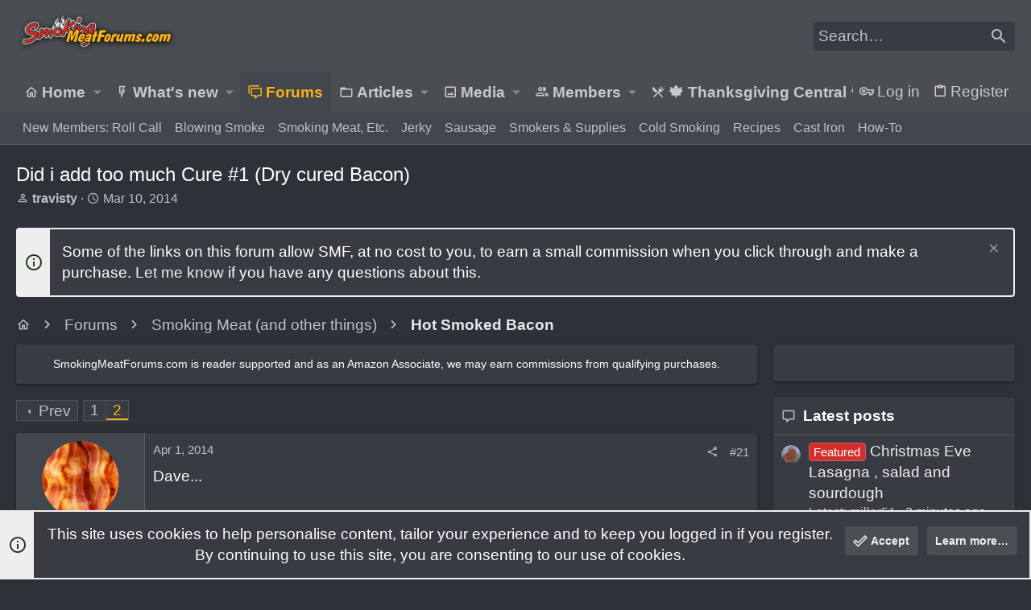

--- FILE ---
content_type: text/html; charset=utf-8
request_url: https://www.google.com/recaptcha/api2/aframe
body_size: 267
content:
<!DOCTYPE HTML><html><head><meta http-equiv="content-type" content="text/html; charset=UTF-8"></head><body><script nonce="qdORQSdilChmZWKgY5UuBg">/** Anti-fraud and anti-abuse applications only. See google.com/recaptcha */ try{var clients={'sodar':'https://pagead2.googlesyndication.com/pagead/sodar?'};window.addEventListener("message",function(a){try{if(a.source===window.parent){var b=JSON.parse(a.data);var c=clients[b['id']];if(c){var d=document.createElement('img');d.src=c+b['params']+'&rc='+(localStorage.getItem("rc::a")?sessionStorage.getItem("rc::b"):"");window.document.body.appendChild(d);sessionStorage.setItem("rc::e",parseInt(sessionStorage.getItem("rc::e")||0)+1);localStorage.setItem("rc::h",'1766951157073');}}}catch(b){}});window.parent.postMessage("_grecaptcha_ready", "*");}catch(b){}</script></body></html>

--- FILE ---
content_type: text/html
request_url: https://api.intentiq.com/profiles_engine/ProfilesEngineServlet?at=39&mi=10&dpi=936734067&pt=17&dpn=1&iiqidtype=2&iiqpcid=e9dcea2c-e124-4010-b589-b888d66774c0&iiqpciddate=1766951157863&pcid=896daf5b-afed-46e3-bd87-b1171a7e0845&idtype=3&gdpr=0&japs=false&jaesc=0&jafc=0&jaensc=0&jsver=0.33&testGroup=A&source=pbjs&ABTestingConfigurationSource=group&abtg=A&vrref=https%3A%2F%2Fwww.smokingmeatforums.com
body_size: 53
content:
{"abPercentage":97,"adt":1,"ct":2,"isOptedOut":false,"data":{"eids":[]},"dbsaved":"false","ls":true,"cttl":86400000,"abTestUuid":"g_aae644d0-edb4-43e9-abe1-4be91d100bef","tc":9,"sid":-2105513164}

--- FILE ---
content_type: text/css
request_url: https://ads.adthrive.com/sites/6197d2d81afc2f001b175cb2/ads.min.css
body_size: 823
content:
/* move video player to left of back to top button */
.adthrive-player-position.adthrive-collapse-bottom-right,
.adthrive-sticky-outstream {
margin-right: 90px;
}

html.uix_hasPageAction .adthrive-sidebar.adthrive-stuck {
    margin-top: 140px !important;
}

/* Place “Advertisement” tag above Content ads */
.adthrive-content:before{
  content: "Advertisement - Continue Reading Below";
  font-family: 'Inter','Helvetica','Arial',sans-serif;
  text-transform: uppercase; 
  font-size: 0.95rem;
  letter-spacing: 1px;
  margin-top: 0;
  margin-bottom: 10px;
  display: block;
  color: #1c1c1c;
}

.adthrive-content {
   padding-bottom: 25px;
   border-bottom: thin solid #1c1c1c !important;
   border-top: thin solid #1c1c1c !important;
   padding-top: 25px;
   margin-top: 10px !important;
   margin-bottom: 20px !important;
   
}
/* END ADVERTISEMENT STYLING */


/* Place “Advertisement” tag above Sidebar ads */
.adthrive-sidebar-1:before{
  content: "Advertisement - Continue Reading Below";
  font-family: 'Inter','Helvetica','Arial',sans-serif;
  text-transform: uppercase; 
  font-size: 0.95rem;
  letter-spacing: 1px;
  margin-top: 0;
  margin-bottom: 10px;
  display: block;
  color: #1c1c1c;
}

.adthrive-sidebar-1 {
   padding-bottom: 25px;
   border-bottom: thin solid #1c1c1c !important;
   border-top: thin solid #1c1c1c !important;
   padding-top: 25px;
   margin-top: 10px !important;
   margin-bottom: 20px !important;
   
}
/* END ADVERTISEMENT STYLING */

/* Adjust Content and Sidebar color for Dark Theme ZD 234600 */
body.dark-theme .adthrive-content:before,
body.dark-theme .adthrive-sidebar-1:before {
  color: #e5e5e5;
}

body.dark-theme .adthrive-content,
body.dark-theme .adthrive-sidebar-1 {
   border-bottom: thin solid #e5e5e5 !important;
   border-top: thin solid #e5e5e5 !important;
}
/* END DARK THEME */

/* prevent footer and sidebar overlap of pop-ups ZD 237173 */
.adthrive-footer, 
.adthrive-sidebar.adthrive-stuck {
z-index: 900!important;
}

#adthrive-sticky-outstream-close > svg {
    fill: transparent !important;
}

/* If using mobile sticky player at top center */
.adthrive-device-phone .adthrive-content > div {
top: 164px!important;
}

/* Prevent video player from expanding on desktop */
body.adthrive-device-desktop .adthrive-collapse-player,
body.adthrive-device-desktop #adthrive-contextual-container {
max-width: 600px;
height: auto!important;
}
body.adthrive-device-desktop div[id^="cls-video-container"] {
min-height: 360px!important; /* <- adjust as needed for particular site */
}
#adthrive-auto-injected-container {
margin-top: 20px;
margin-bottom: 20px;
}

/* fix sticky sidebar ads for fixed header */
.adthrive-sidebar.adthrive-stuck {
margin-top: 90px;
}
.adthrive-sticky-sidebar > div {
top: 90px!important;
}

--- FILE ---
content_type: text/plain
request_url: https://rtb.openx.net/openrtbb/prebidjs
body_size: -86
content:
{"id":"322ac6aa-41ba-44f6-a5d6-b27776edd607","nbr":0}

--- FILE ---
content_type: text/plain; charset=utf-8
request_url: https://ads.adthrive.com/http-api/cv2
body_size: 4766
content:
{"om":["01sx5e03","08tx68p2","0b0m8l4f","0ga9k1x6","0kuc3j4t","1","1011_302_56241528","1011_302_56528113","1011_74_17476754","1011_74_17476757","1041_74_17894673","1041_74_17945647","1043_7560247","10629575","10ua7afe","11142692","11509227","1185:1610117185","1185:1610282667","1185:1610291034","11896988","11999803","12010080","12010084","12010088","12122835","12123650","12124281","12380467","124843_4","124848_3","12491687","125214_3","125216_3","12623746","12681330","12681332","1453468","1501806","1610282620","1610282661","1610282667","1610291034","17_23391179","17_23391206","17_24104702","17_24683319","17_24696332","17_24766941","17_24767252","17_24767538","17_24767539","17_24767570","17_24767586","17_24767606","1986:681102614","1986:681102616","1986:681102625","1ishtd","1x13wnw0","202430_200_EAAYACogKjJcNfFnWX5BqnSNZjVxncrn4TFlG3jZB.Nz9up50.UyBEs0jLM_","202430_200_EAAYACogm2rla2j8tCqKMh1pUNB59ocq9MKD7b2204KQQboj6owyBP8v7oQ_","20421090_200_EAAYACogG0j.g-ioeIfijS1Zcd-210wWzzNIpdmf2D36z6sKmk0yBHR3nOc_","20421090_200_EAAYACogX-ep02V9rHJH3hKB4MkuI4VZjjMppgS3FhEs15p1Ko0yBLNOP4I_","206_543094","2132:43966037","2132:45500656","2249:553781220","2249:696659754","2307:01sx5e03","2307:08tx68p2","2307:0ga9k1x6","2307:10ua7afe","2307:14rl7sir","2307:2xu9ksr7","2307:35c8505g","2307:4ti9im0s","2307:68zfv0f4","2307:6mwqcsi8","2307:74scwdnj","2307:74z5vm6r","2307:8wq6h621","2307:9a3hll8n","2307:9l1af08m","2307:b2xztqse","2307:b6f6rk7c","2307:dt8ncuzh","2307:ekv63n6v","2307:f2u8e0cj","2307:h1xpwwfs","2307:i3hvnoz1","2307:k0csqwfi","2307:mehhq329","2307:n9diah1c","2307:pd021fla","2307:pluahpu1","2307:pogoe66i","2307:pqo0xp44","2307:vcf38as9","2307:wk7ju0s9","2307:xbd0mxik","2307:xcsfgxte","2307:xy5s4vh0","23422064","2409_25495_176_CR52092959","2409_25495_176_CR52190520","24694809","25048614","25_4t751hhv","25_4tgls8cg","25_4zai8e8t","25_53v6aquw","25_8b5u826e","25_97x9pqol","25_dfapmgt8","25_l0vf9ine","25_nkoe9xcl","25_oz31jrd0","25_rbv280bn","25_sqmqxvaf","25_t272nr7c","25_ubepy1lv","25_uwxs47tf","25_w4z6q6en","25_wq9v4fll","25_y0rce1ti","25_yi6qlg3p","25_ztlksnbe","2662_200562_T22650581","2662_200562_T25855486","2760:176_CR52190520","29257601","29414696","29414711","29414765","2974:7443486","2974:7618517","2974:7618520","2974:7814859","2974:7814862","2974:8078705","2974:8078706","2974:8124924","2974:8124925","2974:8124927","2x298u9ksr7","2xu9ksr7","30221872","31809564","33476571","33605023","34182009","3490:CR52092922","3490:CR52178315","3490:CR52178316","34949936","34949943","34eys5wu","35c8505g","35rwni9b","36136117","36159044","3646_185414_T25218954","3658_136236_b2xztqse","3658_136236_r3fr0fq6","3658_142885_T26084336","3658_15113_9l1af08m","3658_15113_mehhq329","3658_15113_pd021fla","3658_15803_bryg1ztk","3658_249690_T26097501","3658_26587_ev5l6ddp","3658_26587_pluahpu1","3658_603555_bj4kmsd6","3658_91233_4ti9im0s","3658_91233_v8v7o7na","36817376","36847501498","37sp7nmq","381513943572","3822:23421345","38557841","39716590","39936971","3LMBEkP-wis","3b95rsko","3gj4luo7","3p42112kag4ew","3puja2zw","3x0anv53","3x7t8epg","409_189408","409_192565","409_216416","409_216496","409_216506","409_223599","409_223604","409_225980","409_225982","409_225983","409_226321","409_227223","409_228065","409_228385","409_230713","409_230722","409_230726","409_231797","4114:steelhouse-269766","43373735","43919974","43966172","44269059","44629254","45571130","458901553568","47127233","47183733","47183748","47183761","47183765","47191398","47210038","4771_67437_1610282667","47742938","481703827","48739100","49039749","49185684","49304284","4aqwokyz","4b19a904-3d3b-4416-83e4-8bdba8923b55","4fk9nxse","4qxmmgd2","4tgls8cg","4ti9im0s","4z42112s71mcy","4zai8e8t","514819301","521_425_200166","521_425_200194","521_425_200273","521_425_200288","521_425_200294","521_425_200303","521_425_200332","521_425_200357","521_425_200360","521_425_200370","521_425_200374","521_425_200384","521_425_200403","521_425_200408","521_425_200409","522_119_6099807","523_354_660e5fec0c47f653c6684fd3","523_354_660e5fec0c47f653c6684fd5","523_354_660e5fee0c47f653c6684fe2","523_354_6762d163d06a44538725927d","52626586","5316_139700_387981b0-42c8-4082-8411-11b5dcc1ba8e","5316_139700_67a43400-94f1-4c61-b9dc-a055b94f9f79","5316_139700_d06badb1-b2fd-464a-8724-07f8b0f2e8a4","53v6aquw","54147686","542854698","543094","54639987","54640037","54779847","54779856","5510:01sx5e03","5510:2xu9ksr7","5510:8wugqkk0","5510:9l1af08m","5510:mehhq329","5510:n6r9qycr","5510:pd021fla","5510:pqo0xp44","55116647","55116649","55167461","55221385","55726194","557_409_216366","557_409_223589","557_409_223599","557_409_228065","557_409_228105","557_409_228348","558_93_35rwni9b","558_93_np9yfx64","558_93_xcsfgxte","55991330","560_74_17476754","560_74_17476755","560_74_17476757","560_74_17894673","560_74_17945647","56341213","56635908","56773753","5700:553781220","570653834304","5726507783","577217840","577217955","577218026","58117282","58117332","583955608059003480","585148770643753882","586162996","586163011","588062576109","59751535","5989_586472_627645947","5eknt8jl","5jksujcn","600618969","6026534513","6026599807","603485497","60616390","60620620","61210719","6126528763","616743230","616743233","616743236","616743278","616743344","616969845","616978146","616978200","616978278","616978350","617081881","617083201","617083324","618428267","618629667","61932920","61932925","619643055","619765960","62086730","622512986","622536349","622536355","6226512281","622726527","622727223","622728087","622838275","623068943","623070032","623259813","623260056","624610019","624610718","624614072","624745743","624745887","629234167","643476627005","643566478","643566487","644877539","645249860","648969051","648969094","649189935","678033886","679267339","680_99480_614105094","680_99480_614105101","680_99480_614105104","680_99480_614105105","680_99480_672646905","680_99480_696506135","691305117","693421524","696506138","697448614","698596128","699478722","6ed7c4d3-32ea-48c9-a1a9-ada5af144c4d","6horao0p","6lmy2lg0","6mwqcsi8","701817881","701838252","701841418","725271218802","7354_138543_80068350","74243_74_17476754","74243_74_17476756","74243_74_17476757","74243_74_17476793","7443486","7560247","7618517","7618520","7669384","76d9w8jy","7814859","7814862","785326944429","7964881","7cmeqmw8","7eed9c6c-ecf6-402d-9200-b39cabe0c5c6","7hhpz6yf","7i298urnrf2","7nl571v0","7qa8u1vt","80070418","80070426","8064027","8078705","8078706","8078707","8078886","8085486","8106625","8124924","8124925","8124927","8132637","81783862","83670892","84296124","8564740","85809022","85v810pj","8637da3d-d626-48d5-b313-2918b617a2b3","871g2i7t","8av3ygzg","8b5u826e","8cytp07g","8g7csly0","8mxvhe4b","8rya6842","8wugqkk0","97_7560279","97_8078886","9a3hll8n","9jthdrjt","9l1af08m","9lxdy59h","9rvsrrn1","9sg0vgdl","9w5l00h3","DKT6hxpvlCE","FrzJkSijrAk","MJIb-cjHMzw","a0oxacu8","a2uqytjp","aiq2eve0","assmsqfv","b2xztqse","b3sqze11","b4rwkw5j","b6f6rk7c","b821sjax","bj2984kmsd6","bj4kmsd6","bkfkhqrx","bpecuyjx","bryg1ztk","c75ffox0","cn7vtp3w","cr-8itw2d8r87rgv2","cr-96vv5i6uu9xg","cr-a9s2xf0uubwj","cr-a9s2xf8vubwj","cr-a9s2xgzrubwj","cr-aaqt0j8subwj","cr-aav1zg0qubwj","cr-aav1zg0wubwj","cr-aawz2m5subwj","cr-aawz3i2yubwj","cr-aawz3i6subwj","cr-aawz3i7vubwj","cr-fbvtyk8qvft","cr-hbx00i4u2lrgv2","cr-xjpvxskzu9vd","cr-xu1ullzyubwe","crlm07ve","csa082xz","cv2huqwc","d5i8a6yn","dml6t80m","dt8ncuzh","dwjp56fe","dzi6koqy","dzn3z50z","eb5zuy1i","ekv63n6v","ev5l6ddp","f2298u8e0cj","f2u8e0cj","f6onaxdy","ffragk0z","fjp0ceax","fjzzyur4","fmagjs9a","fpfj8le3","gbhlwvp4","gvyb44eh","h0cw921b","h1xpwwfs","h32984llbex","hefcbxwm","hq1lgid0","hueqprai","i3i05vpz","i3wbjzd6","i5j9nfsn","ina22aoi","iysyil4n","j4bm9n9n","jd035jgw","jprgnewb","jttdsk9q","k0csqwfi","k403b7b2","khrc9fv4","kk5768bd","ky1luiq8","l0298vf9ine","l0qkeplj","l2s786m6","lfkvox8r","lqdwxbw0","m2n177jy","m3i0vxvt","m3jb38o7","mehhq329","ms9nn2og","n3egwnq7","n6r9qycr","n9diah1c","ndci7uny","ngk2mec3","nh9z8430","np9yfx64","nr0pnn97","nx53afwv","o353c5bb","o5xj653n","o6xtflrb","odskp0b7","oj70mowv","op9gtamy","otwem7u8","oyophs7h","oz31jrd0","pc298kc4sqs","pckc4sqs","pd021fla","pl298uahpu1","pluahpu1","poc1p809","pogoe66i","pqo0xp44","prq4f8da","putxgaxx","pywaefiy","pzwq3wsb","q9I-eRux9vU","qbupcxha","qbz062n9","qjfdr99f","qqvgscdx","qxyyieje","r0a6qrnu","ralux098","rmccapeb","rmwej97v","rrlikvt1","sh7u0o1m","sqmqxvaf","ssnofwh5","t8qogbhp","tc6309yq","ti0s3bz3","tjrk1rop","u73gvskb","uktf5q4v","v2pqc8qz","v7523nd5","v8v7o7na","vc8qy7c6","ven7pu1c","w5d16b42","w7dwf50b","wn2a3vit","wra9jifv","x61c6oxa","x716iscu","xbd0mxik","xcsfgxte","xe7etvhg","xfs99vfh","xvhjo3pr","xy5s4vh0","yi6qlg3p","zfexqyi5","zfu4w0gu","ztlksnbe","zwzjgvpw","7979132","7979135"],"pmp":[],"adomains":["1md.org","a4g.com","about.bugmd.com","acelauncher.com","adameve.com","adelion.com","adp3.net","advenuedsp.com","aibidauction.com","aibidsrv.com","akusoli.com","allofmpls.org","arkeero.net","ato.mx","avazutracking.net","avid-ad-server.com","avid-adserver.com","avidadserver.com","aztracking.net","bc-sys.com","bcc-ads.com","bidderrtb.com","bidscube.com","bizzclick.com","bkserving.com","bksn.se","brightmountainads.com","bucksense.io","bugmd.com","ca.iqos.com","capitaloneshopping.com","cdn.dsptr.com","clarifion.com","cotosen.com","cs.money","cwkuki.com","dallasnews.com","dcntr-ads.com","decenterads.com","derila-ergo.com","dhgate.com","dhs.gov","digitaladsystems.com","displate.com","doyour.bid","dspbox.io","envisionx.co","ezmob.com","fmlabsonline.com","g123.jp","g2trk.com","gadgetslaboratory.com","gadmobe.com","getbugmd.com","goodtoknowthis.com","gov.il","grosvenorcasinos.com","guard.io","hero-wars.com","holts.com","howto5.io","https://www.royalcaribbean.com/","ice.gov","imprdom.com","justanswer.com","liverrenew.com","longhornsnuff.com","lovehoney.com","lowerjointpain.com","lymphsystemsupport.com","meccabingo.com","media-servers.net","medimops.de","miniretornaveis.com","mobuppsrtb.com","motionspots.com","mygrizzly.com","myiq.com","myrocky.ca","national-lottery.co.uk","nbliver360.com","ndc.ajillionmax.com","nibblr-ai.com","niutux.com","nordicspirit.co.uk","notify.nuviad.com","notify.oxonux.com","own-imp.vrtzads.com","paperela.com","parasiterelief.com","peta.org","pfm.ninja","pixel.metanetwork.mobi","pixel.valo.ai","plannedparenthood.org","plf1.net","plt7.com","pltfrm.click","printwithwave.co","privacymodeweb.com","rangeusa.com","readywind.com","reklambids.com","ri.psdwc.com","royalcaribbean.com","royalcaribbean.com.au","rtb-adeclipse.io","rtb-direct.com","rtb.adx1.com","rtb.kds.media","rtb.reklambid.com","rtb.reklamdsp.com","rtb.rklmstr.com","rtbadtrading.com","rtbsbengine.com","rtbtradein.com","saba.com.mx","securevid.co","seedtag.com","servedby.revive-adserver.net","shift.com","smrt-view.com","swissklip.com","taboola.com","tel-aviv.gov.il","temu.com","theoceanac.com","track-bid.com","trackingintegral.com","trading-rtbg.com","trkbid.com","truthfinder.com","unoadsrv.com","usconcealedcarry.com","uuidksinc.net","vabilitytech.com","vashoot.com","vegogarden.com","viewtemplates.com","votervoice.net","vuse.com","waardex.com","wapstart.ru","wdc.go2trk.com","weareplannedparenthood.org","webtradingspot.com","www.royalcaribbean.com","xapads.com","xiaflex.com","yourchamilia.com"]}